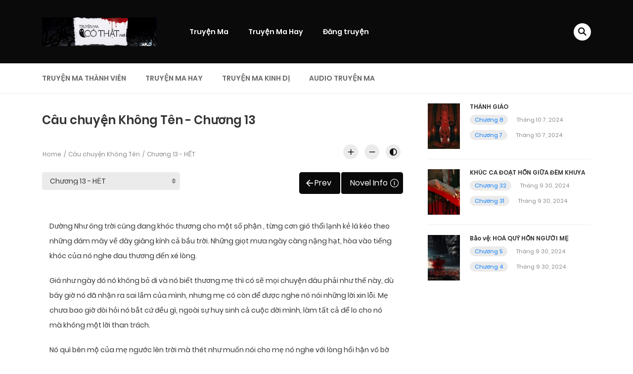

--- FILE ---
content_type: text/html; charset=UTF-8
request_url: https://truyenmacothat.net/wp-admin/admin-ajax.php
body_size: -236
content:
			<label>
								<select class="c-selectpicker selectpicker_chapter selectpicker single-chapter-select" style="" for="volume-id-0" >
																	<option class="short " data-limit="40" value="chuong-13" data-redirect="https://truyenmacothat.net/truyen/cau-chuyen-khong-ten/chuong-13/"  selected='selected'>Chương 13 - HẾT</option>

													<option class="short " data-limit="40" value="chuong-13" data-redirect="https://truyenmacothat.net/truyen/cau-chuyen-khong-ten/chuong-12/" >Chương 12</option>

													<option class="short " data-limit="40" value="chuong-13" data-redirect="https://truyenmacothat.net/truyen/cau-chuyen-khong-ten/chuong-11/" >Chương 11</option>

													<option class="short " data-limit="40" value="chuong-13" data-redirect="https://truyenmacothat.net/truyen/cau-chuyen-khong-ten/chuong-10/" >Chương 10</option>

													<option class="short " data-limit="40" value="chuong-13" data-redirect="https://truyenmacothat.net/truyen/cau-chuyen-khong-ten/chuong-9/" >Chương 9</option>

													<option class="short " data-limit="40" value="chuong-13" data-redirect="https://truyenmacothat.net/truyen/cau-chuyen-khong-ten/chuong-8/" >Chương 8</option>

													<option class="short " data-limit="40" value="chuong-13" data-redirect="https://truyenmacothat.net/truyen/cau-chuyen-khong-ten/chuong-7/" >Chương 7</option>

													<option class="short " data-limit="40" value="chuong-13" data-redirect="https://truyenmacothat.net/truyen/cau-chuyen-khong-ten/chuong-6/" >Chương 6</option>

													<option class="short " data-limit="40" value="chuong-13" data-redirect="https://truyenmacothat.net/truyen/cau-chuyen-khong-ten/chuong-5/" >Chương 5</option>

													<option class="short " data-limit="40" value="chuong-13" data-redirect="https://truyenmacothat.net/truyen/cau-chuyen-khong-ten/chuong-4/" >Chương 4</option>

													<option class="short " data-limit="40" value="chuong-13" data-redirect="https://truyenmacothat.net/truyen/cau-chuyen-khong-ten/chuong-3/" >Chương 3  - nghẹn đắng</option>

													<option class="short " data-limit="40" value="chuong-13" data-redirect="https://truyenmacothat.net/truyen/cau-chuyen-khong-ten/chuong-2/" >Chương 2  - bóng lưng trong đêm.</option>

													<option class="short " data-limit="40" value="chuong-13" data-redirect="https://truyenmacothat.net/truyen/cau-chuyen-khong-ten/chuong-1/" >Chương 1 - người mẹ nghèo.</option>

										</select>
							</label>
			